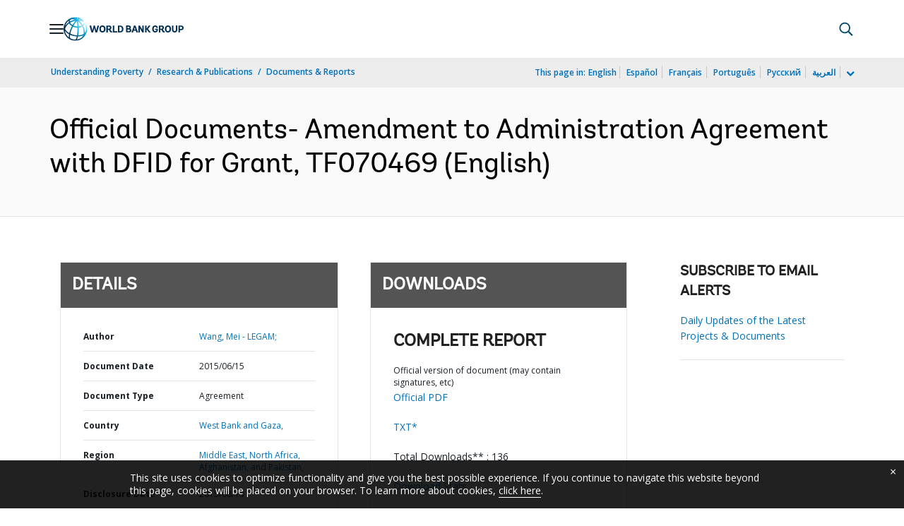

--- FILE ---
content_type: application/xml; charset=utf-8
request_url: https://search.worldbank.org/api/v3/wds?format=xml&fl=display_title,lang&guid=205411468119058844&apilang=en
body_size: 232
content:
<?xml version="1.0" encoding="UTF-8" standalone="yes"?>
<documents rows="10" os="0" page="1" total="1">
  <doc id="24899712">
    <id>24899712</id>
    <lang>English</lang>
    <entityids>
      <entityid>090224b08306b78f_1_0</entityid>
    </entityids>
    <display_title>Official Documents- Amendment to Administration Agreement with DFID for Grant, TF070469</display_title>
    <pdfurl>http://documents.worldbank.org/curated/en/205411468119058844/pdf/RAD958527983.pdf</pdfurl>
    <guid>205411468119058844</guid>
    <url>http://documents.worldbank.org/curated/en/205411468119058844</url>
  </doc>
</documents>